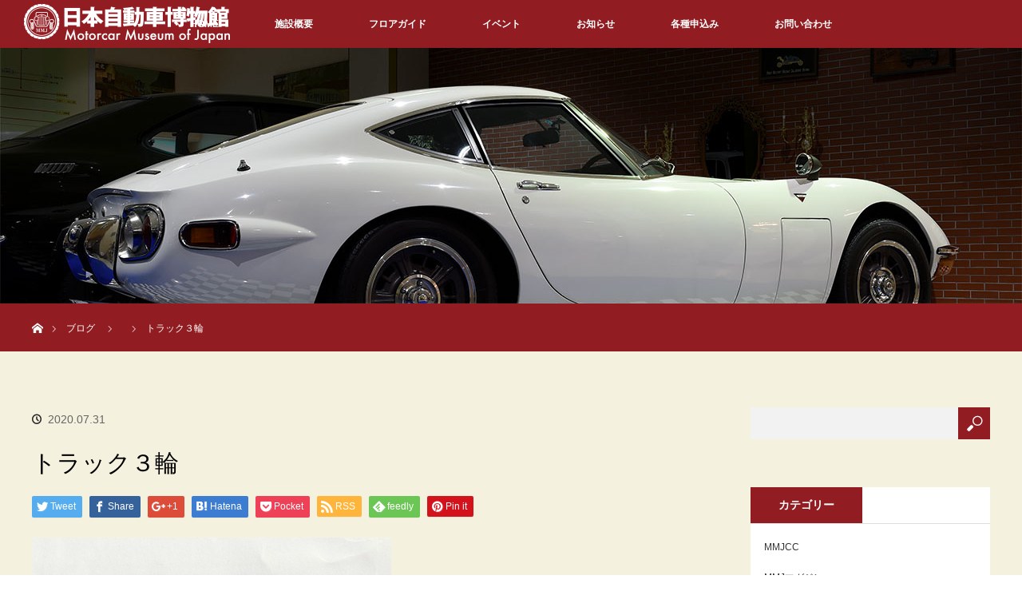

--- FILE ---
content_type: text/html; charset=UTF-8
request_url: http://mmj-car.com/2020/11/06/%E3%80%8C%E3%82%82%E3%81%86%E4%B8%80%E3%81%A4%E3%81%AE%E8%87%AA%E5%8B%95%E8%BB%8A%E5%8F%B2%E3%80%8D3/%E3%83%88%E3%83%A9%E3%83%83%E3%82%AF%EF%BC%93%E8%BC%AA/
body_size: 11594
content:
<!DOCTYPE html>
<html class="pc" dir="ltr" lang="ja"
	prefix="og: https://ogp.me/ns#" >
<head prefix="og: http://ogp.me/ns# fb: http://ogp.me/ns/fb#">
<meta charset="UTF-8">
<!--[if IE]><meta http-equiv="X-UA-Compatible" content="IE=edge"><![endif]-->
<meta name="viewport" content="width=device-width">

<meta name="description" content="...">
<meta property="og:type" content="article" />
<meta property="og:url" content="http:/mmj-car.com/2020/11/06/%E3%80%8C%E3%82%82%E3%81%86%E4%B8%80%E3%81%A4%E3%81%AE%E8%87%AA%E5%8B%95%E8%BB%8A%E5%8F%B2%E3%80%8D3/%E3%83%88%E3%83%A9%E3%83%83%E3%82%AF%EF%BC%93%E8%BC%AA/">
<meta property="og:title" content="トラック３輪" />
<meta property="og:description" content="..." />
<meta property="og:site_name" content="日本自動車博物館" />
<meta property="og:image" content='http://mmj-car.com/wp-content/uploads/2022/03/20220401_MMJWEB-RENEW.png'>
<meta property="og:image:secure_url" content="http://mmj-car.com/wp-content/uploads/2022/03/20220401_MMJWEB-RENEW.png" /> 
<meta property="og:image:width" content="1024" /> 
<meta property="og:image:height" content="683" />
<meta property="fb:admins" content="105903736163004" />
<meta name="twitter:card" content="summary" />
<meta name="twitter:site" content="@kurupaku" />
<meta name="twitter:creator" content="@kurupaku" />
<meta name="twitter:title" content="トラック３輪" />
<meta name="twitter:description" content="..." />
<meta name="twitter:image:src" content='http://mmj-car.com/wp-content/uploads/2022/03/20220401_MMJWEB-RENEW.png' />
<link rel="pingback" href="http://mmj-car.com/xmlrpc.php">

		<!-- All in One SEO 4.3.9 - aioseo.com -->
		<title>トラック３輪 | 日本自動車博物館</title>
		<meta name="robots" content="noindex, nofollow, max-image-preview:large" />
		<link rel="canonical" href="http://mmj-car.com/2020/11/06/%e3%80%8c%e3%82%82%e3%81%86%e4%b8%80%e3%81%a4%e3%81%ae%e8%87%aa%e5%8b%95%e8%bb%8a%e5%8f%b2%e3%80%8d3/%e3%83%88%e3%83%a9%e3%83%83%e3%82%af%ef%bc%93%e8%bc%aa/" />
		<meta name="generator" content="All in One SEO (AIOSEO) 4.3.9" />
		<meta property="og:locale" content="ja_JP" />
		<meta property="og:site_name" content="日本自動車博物館 | 日本最大級の自動車博物館。大満足のみごたえ！" />
		<meta property="og:type" content="article" />
		<meta property="og:title" content="トラック３輪 | 日本自動車博物館" />
		<meta property="og:url" content="http://mmj-car.com/2020/11/06/%e3%80%8c%e3%82%82%e3%81%86%e4%b8%80%e3%81%a4%e3%81%ae%e8%87%aa%e5%8b%95%e8%bb%8a%e5%8f%b2%e3%80%8d3/%e3%83%88%e3%83%a9%e3%83%83%e3%82%af%ef%bc%93%e8%bc%aa/" />
		<meta property="article:published_time" content="2020-07-31T05:41:56+00:00" />
		<meta property="article:modified_time" content="2020-07-31T05:41:56+00:00" />
		<meta name="twitter:card" content="summary" />
		<meta name="twitter:title" content="トラック３輪 | 日本自動車博物館" />
		<meta name="google" content="nositelinkssearchbox" />
		<script type="application/ld+json" class="aioseo-schema">
			{"@context":"https:\/\/schema.org","@graph":[{"@type":"BreadcrumbList","@id":"http:\/\/mmj-car.com\/2020\/11\/06\/%e3%80%8c%e3%82%82%e3%81%86%e4%b8%80%e3%81%a4%e3%81%ae%e8%87%aa%e5%8b%95%e8%bb%8a%e5%8f%b2%e3%80%8d3\/%e3%83%88%e3%83%a9%e3%83%83%e3%82%af%ef%bc%93%e8%bc%aa\/#breadcrumblist","itemListElement":[{"@type":"ListItem","@id":"http:\/\/mmj-car.com\/#listItem","position":1,"item":{"@type":"WebPage","@id":"http:\/\/mmj-car.com\/","name":"\u30db\u30fc\u30e0","description":"\u77f3\u5ddd\u770c\u5c0f\u677e\u5e02\u306b\u3042\u308b\u65e5\u672c\u6700\u5927\u7d1a\u3001\u5c55\u793a\u53f0\u6570\u65e5\u672c\u4e00\u306e\u81ea\u52d5\u8eca\u535a\u7269\u9928\u3067\u3059\u30023,500\u576a\u306e\u5e83\u5927\u306a\u30b9\u30da\u30fc\u30b9\u306b\u3001\u5404\u56fd\u304b\u3089\u96c6\u3081\u3089\u308c\u305f\u4e16\u754c\u306e\u540d\u8eca\u3092\u5e38\u6642500\u53f0\u5c55\u793a\u3057\u3066\u3044\u307e\u3059\u3002 \u65e5\u672c\u3067\u306f1\u53f0\u3057\u304b\u306a\u30441948\uff08\u662d\u548c23\uff09\u5e74\u30a4\u30ae\u30ea\u30b9\u88fd\u306e\u30ed\u30fc\u30eb\u30b9\u30fb\u30ed\u30a4\u30b9\u30b7\u30eb\u30d0\u30fc\u30ec\u30fc\u30b9\u306f\u5fc5\u898b\uff01\u7c9f\u6d25\u6e29\u6cc9\u3001\u5c71\u4e2d\u6e29\u6cc9\u3001\u7247\u5c71\u6d25\u6e29\u6cc9\u3001\u5c71\u4ee3\u6e29\u6cc9\u8fd1\u304f\u3002","url":"http:\/\/mmj-car.com\/"},"nextItem":"http:\/\/mmj-car.com\/2020\/11\/06\/%e3%80%8c%e3%82%82%e3%81%86%e4%b8%80%e3%81%a4%e3%81%ae%e8%87%aa%e5%8b%95%e8%bb%8a%e5%8f%b2%e3%80%8d3\/%e3%83%88%e3%83%a9%e3%83%83%e3%82%af%ef%bc%93%e8%bc%aa\/#listItem"},{"@type":"ListItem","@id":"http:\/\/mmj-car.com\/2020\/11\/06\/%e3%80%8c%e3%82%82%e3%81%86%e4%b8%80%e3%81%a4%e3%81%ae%e8%87%aa%e5%8b%95%e8%bb%8a%e5%8f%b2%e3%80%8d3\/%e3%83%88%e3%83%a9%e3%83%83%e3%82%af%ef%bc%93%e8%bc%aa\/#listItem","position":2,"item":{"@type":"WebPage","@id":"http:\/\/mmj-car.com\/2020\/11\/06\/%e3%80%8c%e3%82%82%e3%81%86%e4%b8%80%e3%81%a4%e3%81%ae%e8%87%aa%e5%8b%95%e8%bb%8a%e5%8f%b2%e3%80%8d3\/%e3%83%88%e3%83%a9%e3%83%83%e3%82%af%ef%bc%93%e8%bc%aa\/","name":"\u30c8\u30e9\u30c3\u30af\uff13\u8f2a","url":"http:\/\/mmj-car.com\/2020\/11\/06\/%e3%80%8c%e3%82%82%e3%81%86%e4%b8%80%e3%81%a4%e3%81%ae%e8%87%aa%e5%8b%95%e8%bb%8a%e5%8f%b2%e3%80%8d3\/%e3%83%88%e3%83%a9%e3%83%83%e3%82%af%ef%bc%93%e8%bc%aa\/"},"previousItem":"http:\/\/mmj-car.com\/#listItem"}]},{"@type":"ItemPage","@id":"http:\/\/mmj-car.com\/2020\/11\/06\/%e3%80%8c%e3%82%82%e3%81%86%e4%b8%80%e3%81%a4%e3%81%ae%e8%87%aa%e5%8b%95%e8%bb%8a%e5%8f%b2%e3%80%8d3\/%e3%83%88%e3%83%a9%e3%83%83%e3%82%af%ef%bc%93%e8%bc%aa\/#itempage","url":"http:\/\/mmj-car.com\/2020\/11\/06\/%e3%80%8c%e3%82%82%e3%81%86%e4%b8%80%e3%81%a4%e3%81%ae%e8%87%aa%e5%8b%95%e8%bb%8a%e5%8f%b2%e3%80%8d3\/%e3%83%88%e3%83%a9%e3%83%83%e3%82%af%ef%bc%93%e8%bc%aa\/","name":"\u30c8\u30e9\u30c3\u30af\uff13\u8f2a | \u65e5\u672c\u81ea\u52d5\u8eca\u535a\u7269\u9928","inLanguage":"ja","isPartOf":{"@id":"http:\/\/mmj-car.com\/#website"},"breadcrumb":{"@id":"http:\/\/mmj-car.com\/2020\/11\/06\/%e3%80%8c%e3%82%82%e3%81%86%e4%b8%80%e3%81%a4%e3%81%ae%e8%87%aa%e5%8b%95%e8%bb%8a%e5%8f%b2%e3%80%8d3\/%e3%83%88%e3%83%a9%e3%83%83%e3%82%af%ef%bc%93%e8%bc%aa\/#breadcrumblist"},"author":{"@id":"http:\/\/mmj-car.com\/author\/yoshimasaharashima\/#author"},"creator":{"@id":"http:\/\/mmj-car.com\/author\/yoshimasaharashima\/#author"},"datePublished":"2020-07-31T05:41:56+09:00","dateModified":"2020-07-31T05:41:56+09:00"},{"@type":"Organization","@id":"http:\/\/mmj-car.com\/#organization","name":"\u65e5\u672c\u81ea\u52d5\u8eca\u535a\u7269\u9928","url":"http:\/\/mmj-car.com\/"},{"@type":"Person","@id":"http:\/\/mmj-car.com\/author\/yoshimasaharashima\/#author","url":"http:\/\/mmj-car.com\/author\/yoshimasaharashima\/","name":"HarashimaYoshimasa","image":{"@type":"ImageObject","@id":"http:\/\/mmj-car.com\/2020\/11\/06\/%e3%80%8c%e3%82%82%e3%81%86%e4%b8%80%e3%81%a4%e3%81%ae%e8%87%aa%e5%8b%95%e8%bb%8a%e5%8f%b2%e3%80%8d3\/%e3%83%88%e3%83%a9%e3%83%83%e3%82%af%ef%bc%93%e8%bc%aa\/#authorImage","url":"http:\/\/0.gravatar.com\/avatar\/0712dd75746b3ff833b8aef212979634?s=96&d=mm&r=g","width":96,"height":96,"caption":"HarashimaYoshimasa"}},{"@type":"WebSite","@id":"http:\/\/mmj-car.com\/#website","url":"http:\/\/mmj-car.com\/","name":"\u65e5\u672c\u81ea\u52d5\u8eca\u535a\u7269\u9928","description":"\u65e5\u672c\u6700\u5927\u7d1a\u306e\u81ea\u52d5\u8eca\u535a\u7269\u9928\u3002\u5927\u6e80\u8db3\u306e\u307f\u3054\u305f\u3048\uff01","inLanguage":"ja","publisher":{"@id":"http:\/\/mmj-car.com\/#organization"}}]}
		</script>
		<script type="text/javascript" >
			window.ga=window.ga||function(){(ga.q=ga.q||[]).push(arguments)};ga.l=+new Date;
			ga('create', "UA-174979524-1", 'auto');
			ga('send', 'pageview');
		</script>
		<script async src="https://www.google-analytics.com/analytics.js"></script>
		<!-- All in One SEO -->

<link rel="alternate" type="application/rss+xml" title="日本自動車博物館 &raquo; フィード" href="http://mmj-car.com/feed/" />
<link rel="alternate" type="application/rss+xml" title="日本自動車博物館 &raquo; コメントフィード" href="http://mmj-car.com/comments/feed/" />
<script type="text/javascript">
window._wpemojiSettings = {"baseUrl":"https:\/\/s.w.org\/images\/core\/emoji\/14.0.0\/72x72\/","ext":".png","svgUrl":"https:\/\/s.w.org\/images\/core\/emoji\/14.0.0\/svg\/","svgExt":".svg","source":{"concatemoji":"http:\/\/mmj-car.com\/wp-includes\/js\/wp-emoji-release.min.js?ver=6.2.8"}};
/*! This file is auto-generated */
!function(e,a,t){var n,r,o,i=a.createElement("canvas"),p=i.getContext&&i.getContext("2d");function s(e,t){p.clearRect(0,0,i.width,i.height),p.fillText(e,0,0);e=i.toDataURL();return p.clearRect(0,0,i.width,i.height),p.fillText(t,0,0),e===i.toDataURL()}function c(e){var t=a.createElement("script");t.src=e,t.defer=t.type="text/javascript",a.getElementsByTagName("head")[0].appendChild(t)}for(o=Array("flag","emoji"),t.supports={everything:!0,everythingExceptFlag:!0},r=0;r<o.length;r++)t.supports[o[r]]=function(e){if(p&&p.fillText)switch(p.textBaseline="top",p.font="600 32px Arial",e){case"flag":return s("\ud83c\udff3\ufe0f\u200d\u26a7\ufe0f","\ud83c\udff3\ufe0f\u200b\u26a7\ufe0f")?!1:!s("\ud83c\uddfa\ud83c\uddf3","\ud83c\uddfa\u200b\ud83c\uddf3")&&!s("\ud83c\udff4\udb40\udc67\udb40\udc62\udb40\udc65\udb40\udc6e\udb40\udc67\udb40\udc7f","\ud83c\udff4\u200b\udb40\udc67\u200b\udb40\udc62\u200b\udb40\udc65\u200b\udb40\udc6e\u200b\udb40\udc67\u200b\udb40\udc7f");case"emoji":return!s("\ud83e\udef1\ud83c\udffb\u200d\ud83e\udef2\ud83c\udfff","\ud83e\udef1\ud83c\udffb\u200b\ud83e\udef2\ud83c\udfff")}return!1}(o[r]),t.supports.everything=t.supports.everything&&t.supports[o[r]],"flag"!==o[r]&&(t.supports.everythingExceptFlag=t.supports.everythingExceptFlag&&t.supports[o[r]]);t.supports.everythingExceptFlag=t.supports.everythingExceptFlag&&!t.supports.flag,t.DOMReady=!1,t.readyCallback=function(){t.DOMReady=!0},t.supports.everything||(n=function(){t.readyCallback()},a.addEventListener?(a.addEventListener("DOMContentLoaded",n,!1),e.addEventListener("load",n,!1)):(e.attachEvent("onload",n),a.attachEvent("onreadystatechange",function(){"complete"===a.readyState&&t.readyCallback()})),(e=t.source||{}).concatemoji?c(e.concatemoji):e.wpemoji&&e.twemoji&&(c(e.twemoji),c(e.wpemoji)))}(window,document,window._wpemojiSettings);
</script>
<style type="text/css">
img.wp-smiley,
img.emoji {
	display: inline !important;
	border: none !important;
	box-shadow: none !important;
	height: 1em !important;
	width: 1em !important;
	margin: 0 0.07em !important;
	vertical-align: -0.1em !important;
	background: none !important;
	padding: 0 !important;
}
</style>
	<link rel='stylesheet' id='style-css' href='http://mmj-car.com/wp-content/themes/orion_tcd037/style.css?ver=2.2.1' type='text/css' media='all' />
<link rel='stylesheet' id='wp-block-library-css' href='http://mmj-car.com/wp-includes/css/dist/block-library/style.min.css?ver=6.2.8' type='text/css' media='all' />
<link rel='stylesheet' id='classic-theme-styles-css' href='http://mmj-car.com/wp-includes/css/classic-themes.min.css?ver=6.2.8' type='text/css' media='all' />
<style id='global-styles-inline-css' type='text/css'>
body{--wp--preset--color--black: #000000;--wp--preset--color--cyan-bluish-gray: #abb8c3;--wp--preset--color--white: #ffffff;--wp--preset--color--pale-pink: #f78da7;--wp--preset--color--vivid-red: #cf2e2e;--wp--preset--color--luminous-vivid-orange: #ff6900;--wp--preset--color--luminous-vivid-amber: #fcb900;--wp--preset--color--light-green-cyan: #7bdcb5;--wp--preset--color--vivid-green-cyan: #00d084;--wp--preset--color--pale-cyan-blue: #8ed1fc;--wp--preset--color--vivid-cyan-blue: #0693e3;--wp--preset--color--vivid-purple: #9b51e0;--wp--preset--gradient--vivid-cyan-blue-to-vivid-purple: linear-gradient(135deg,rgba(6,147,227,1) 0%,rgb(155,81,224) 100%);--wp--preset--gradient--light-green-cyan-to-vivid-green-cyan: linear-gradient(135deg,rgb(122,220,180) 0%,rgb(0,208,130) 100%);--wp--preset--gradient--luminous-vivid-amber-to-luminous-vivid-orange: linear-gradient(135deg,rgba(252,185,0,1) 0%,rgba(255,105,0,1) 100%);--wp--preset--gradient--luminous-vivid-orange-to-vivid-red: linear-gradient(135deg,rgba(255,105,0,1) 0%,rgb(207,46,46) 100%);--wp--preset--gradient--very-light-gray-to-cyan-bluish-gray: linear-gradient(135deg,rgb(238,238,238) 0%,rgb(169,184,195) 100%);--wp--preset--gradient--cool-to-warm-spectrum: linear-gradient(135deg,rgb(74,234,220) 0%,rgb(151,120,209) 20%,rgb(207,42,186) 40%,rgb(238,44,130) 60%,rgb(251,105,98) 80%,rgb(254,248,76) 100%);--wp--preset--gradient--blush-light-purple: linear-gradient(135deg,rgb(255,206,236) 0%,rgb(152,150,240) 100%);--wp--preset--gradient--blush-bordeaux: linear-gradient(135deg,rgb(254,205,165) 0%,rgb(254,45,45) 50%,rgb(107,0,62) 100%);--wp--preset--gradient--luminous-dusk: linear-gradient(135deg,rgb(255,203,112) 0%,rgb(199,81,192) 50%,rgb(65,88,208) 100%);--wp--preset--gradient--pale-ocean: linear-gradient(135deg,rgb(255,245,203) 0%,rgb(182,227,212) 50%,rgb(51,167,181) 100%);--wp--preset--gradient--electric-grass: linear-gradient(135deg,rgb(202,248,128) 0%,rgb(113,206,126) 100%);--wp--preset--gradient--midnight: linear-gradient(135deg,rgb(2,3,129) 0%,rgb(40,116,252) 100%);--wp--preset--duotone--dark-grayscale: url('#wp-duotone-dark-grayscale');--wp--preset--duotone--grayscale: url('#wp-duotone-grayscale');--wp--preset--duotone--purple-yellow: url('#wp-duotone-purple-yellow');--wp--preset--duotone--blue-red: url('#wp-duotone-blue-red');--wp--preset--duotone--midnight: url('#wp-duotone-midnight');--wp--preset--duotone--magenta-yellow: url('#wp-duotone-magenta-yellow');--wp--preset--duotone--purple-green: url('#wp-duotone-purple-green');--wp--preset--duotone--blue-orange: url('#wp-duotone-blue-orange');--wp--preset--font-size--small: 13px;--wp--preset--font-size--medium: 20px;--wp--preset--font-size--large: 36px;--wp--preset--font-size--x-large: 42px;--wp--preset--spacing--20: 0.44rem;--wp--preset--spacing--30: 0.67rem;--wp--preset--spacing--40: 1rem;--wp--preset--spacing--50: 1.5rem;--wp--preset--spacing--60: 2.25rem;--wp--preset--spacing--70: 3.38rem;--wp--preset--spacing--80: 5.06rem;--wp--preset--shadow--natural: 6px 6px 9px rgba(0, 0, 0, 0.2);--wp--preset--shadow--deep: 12px 12px 50px rgba(0, 0, 0, 0.4);--wp--preset--shadow--sharp: 6px 6px 0px rgba(0, 0, 0, 0.2);--wp--preset--shadow--outlined: 6px 6px 0px -3px rgba(255, 255, 255, 1), 6px 6px rgba(0, 0, 0, 1);--wp--preset--shadow--crisp: 6px 6px 0px rgba(0, 0, 0, 1);}:where(.is-layout-flex){gap: 0.5em;}body .is-layout-flow > .alignleft{float: left;margin-inline-start: 0;margin-inline-end: 2em;}body .is-layout-flow > .alignright{float: right;margin-inline-start: 2em;margin-inline-end: 0;}body .is-layout-flow > .aligncenter{margin-left: auto !important;margin-right: auto !important;}body .is-layout-constrained > .alignleft{float: left;margin-inline-start: 0;margin-inline-end: 2em;}body .is-layout-constrained > .alignright{float: right;margin-inline-start: 2em;margin-inline-end: 0;}body .is-layout-constrained > .aligncenter{margin-left: auto !important;margin-right: auto !important;}body .is-layout-constrained > :where(:not(.alignleft):not(.alignright):not(.alignfull)){max-width: var(--wp--style--global--content-size);margin-left: auto !important;margin-right: auto !important;}body .is-layout-constrained > .alignwide{max-width: var(--wp--style--global--wide-size);}body .is-layout-flex{display: flex;}body .is-layout-flex{flex-wrap: wrap;align-items: center;}body .is-layout-flex > *{margin: 0;}:where(.wp-block-columns.is-layout-flex){gap: 2em;}.has-black-color{color: var(--wp--preset--color--black) !important;}.has-cyan-bluish-gray-color{color: var(--wp--preset--color--cyan-bluish-gray) !important;}.has-white-color{color: var(--wp--preset--color--white) !important;}.has-pale-pink-color{color: var(--wp--preset--color--pale-pink) !important;}.has-vivid-red-color{color: var(--wp--preset--color--vivid-red) !important;}.has-luminous-vivid-orange-color{color: var(--wp--preset--color--luminous-vivid-orange) !important;}.has-luminous-vivid-amber-color{color: var(--wp--preset--color--luminous-vivid-amber) !important;}.has-light-green-cyan-color{color: var(--wp--preset--color--light-green-cyan) !important;}.has-vivid-green-cyan-color{color: var(--wp--preset--color--vivid-green-cyan) !important;}.has-pale-cyan-blue-color{color: var(--wp--preset--color--pale-cyan-blue) !important;}.has-vivid-cyan-blue-color{color: var(--wp--preset--color--vivid-cyan-blue) !important;}.has-vivid-purple-color{color: var(--wp--preset--color--vivid-purple) !important;}.has-black-background-color{background-color: var(--wp--preset--color--black) !important;}.has-cyan-bluish-gray-background-color{background-color: var(--wp--preset--color--cyan-bluish-gray) !important;}.has-white-background-color{background-color: var(--wp--preset--color--white) !important;}.has-pale-pink-background-color{background-color: var(--wp--preset--color--pale-pink) !important;}.has-vivid-red-background-color{background-color: var(--wp--preset--color--vivid-red) !important;}.has-luminous-vivid-orange-background-color{background-color: var(--wp--preset--color--luminous-vivid-orange) !important;}.has-luminous-vivid-amber-background-color{background-color: var(--wp--preset--color--luminous-vivid-amber) !important;}.has-light-green-cyan-background-color{background-color: var(--wp--preset--color--light-green-cyan) !important;}.has-vivid-green-cyan-background-color{background-color: var(--wp--preset--color--vivid-green-cyan) !important;}.has-pale-cyan-blue-background-color{background-color: var(--wp--preset--color--pale-cyan-blue) !important;}.has-vivid-cyan-blue-background-color{background-color: var(--wp--preset--color--vivid-cyan-blue) !important;}.has-vivid-purple-background-color{background-color: var(--wp--preset--color--vivid-purple) !important;}.has-black-border-color{border-color: var(--wp--preset--color--black) !important;}.has-cyan-bluish-gray-border-color{border-color: var(--wp--preset--color--cyan-bluish-gray) !important;}.has-white-border-color{border-color: var(--wp--preset--color--white) !important;}.has-pale-pink-border-color{border-color: var(--wp--preset--color--pale-pink) !important;}.has-vivid-red-border-color{border-color: var(--wp--preset--color--vivid-red) !important;}.has-luminous-vivid-orange-border-color{border-color: var(--wp--preset--color--luminous-vivid-orange) !important;}.has-luminous-vivid-amber-border-color{border-color: var(--wp--preset--color--luminous-vivid-amber) !important;}.has-light-green-cyan-border-color{border-color: var(--wp--preset--color--light-green-cyan) !important;}.has-vivid-green-cyan-border-color{border-color: var(--wp--preset--color--vivid-green-cyan) !important;}.has-pale-cyan-blue-border-color{border-color: var(--wp--preset--color--pale-cyan-blue) !important;}.has-vivid-cyan-blue-border-color{border-color: var(--wp--preset--color--vivid-cyan-blue) !important;}.has-vivid-purple-border-color{border-color: var(--wp--preset--color--vivid-purple) !important;}.has-vivid-cyan-blue-to-vivid-purple-gradient-background{background: var(--wp--preset--gradient--vivid-cyan-blue-to-vivid-purple) !important;}.has-light-green-cyan-to-vivid-green-cyan-gradient-background{background: var(--wp--preset--gradient--light-green-cyan-to-vivid-green-cyan) !important;}.has-luminous-vivid-amber-to-luminous-vivid-orange-gradient-background{background: var(--wp--preset--gradient--luminous-vivid-amber-to-luminous-vivid-orange) !important;}.has-luminous-vivid-orange-to-vivid-red-gradient-background{background: var(--wp--preset--gradient--luminous-vivid-orange-to-vivid-red) !important;}.has-very-light-gray-to-cyan-bluish-gray-gradient-background{background: var(--wp--preset--gradient--very-light-gray-to-cyan-bluish-gray) !important;}.has-cool-to-warm-spectrum-gradient-background{background: var(--wp--preset--gradient--cool-to-warm-spectrum) !important;}.has-blush-light-purple-gradient-background{background: var(--wp--preset--gradient--blush-light-purple) !important;}.has-blush-bordeaux-gradient-background{background: var(--wp--preset--gradient--blush-bordeaux) !important;}.has-luminous-dusk-gradient-background{background: var(--wp--preset--gradient--luminous-dusk) !important;}.has-pale-ocean-gradient-background{background: var(--wp--preset--gradient--pale-ocean) !important;}.has-electric-grass-gradient-background{background: var(--wp--preset--gradient--electric-grass) !important;}.has-midnight-gradient-background{background: var(--wp--preset--gradient--midnight) !important;}.has-small-font-size{font-size: var(--wp--preset--font-size--small) !important;}.has-medium-font-size{font-size: var(--wp--preset--font-size--medium) !important;}.has-large-font-size{font-size: var(--wp--preset--font-size--large) !important;}.has-x-large-font-size{font-size: var(--wp--preset--font-size--x-large) !important;}
.wp-block-navigation a:where(:not(.wp-element-button)){color: inherit;}
:where(.wp-block-columns.is-layout-flex){gap: 2em;}
.wp-block-pullquote{font-size: 1.5em;line-height: 1.6;}
</style>
<link rel='stylesheet' id='contact-form-7-css' href='http://mmj-car.com/wp-content/plugins/contact-form-7/includes/css/styles.css?ver=5.7.7' type='text/css' media='all' />
<script type='text/javascript' src='http://mmj-car.com/wp-includes/js/jquery/jquery.min.js?ver=3.6.4' id='jquery-core-js'></script>
<script type='text/javascript' src='http://mmj-car.com/wp-includes/js/jquery/jquery-migrate.min.js?ver=3.4.0' id='jquery-migrate-js'></script>
<link rel="https://api.w.org/" href="http://mmj-car.com/wp-json/" /><link rel="alternate" type="application/json" href="http://mmj-car.com/wp-json/wp/v2/media/4808" /><link rel='shortlink' href='http://mmj-car.com/?p=4808' />
<link rel="alternate" type="application/json+oembed" href="http://mmj-car.com/wp-json/oembed/1.0/embed?url=http%3A%2F%2Fmmj-car.com%2F2020%2F11%2F06%2F%25e3%2580%258c%25e3%2582%2582%25e3%2581%2586%25e4%25b8%2580%25e3%2581%25a4%25e3%2581%25ae%25e8%2587%25aa%25e5%258b%2595%25e8%25bb%258a%25e5%258f%25b2%25e3%2580%258d3%2F%25e3%2583%2588%25e3%2583%25a9%25e3%2583%2583%25e3%2582%25af%25ef%25bc%2593%25e8%25bc%25aa%2F" />
<link rel="alternate" type="text/xml+oembed" href="http://mmj-car.com/wp-json/oembed/1.0/embed?url=http%3A%2F%2Fmmj-car.com%2F2020%2F11%2F06%2F%25e3%2580%258c%25e3%2582%2582%25e3%2581%2586%25e4%25b8%2580%25e3%2581%25a4%25e3%2581%25ae%25e8%2587%25aa%25e5%258b%2595%25e8%25bb%258a%25e5%258f%25b2%25e3%2580%258d3%2F%25e3%2583%2588%25e3%2583%25a9%25e3%2583%2583%25e3%2582%25af%25ef%25bc%2593%25e8%25bc%25aa%2F&#038;format=xml" />

<script src="http://mmj-car.com/wp-content/themes/orion_tcd037/js/jquery.easing.1.3.js?ver=2.2.1"></script>
<script src="http://mmj-car.com/wp-content/themes/orion_tcd037/js/jscript.js?ver=2.2.1"></script>
<script src="http://mmj-car.com/wp-content/themes/orion_tcd037/footer-bar/footer-bar.js?ver=2.2.1"></script>
<link rel="stylesheet" media="screen and (max-width:770px)" href="http://mmj-car.com/wp-content/themes/orion_tcd037/footer-bar/footer-bar.css?ver=2.2.1">
<script src="http://mmj-car.com/wp-content/themes/orion_tcd037/js/comment.js?ver=2.2.1"></script>

<link rel="stylesheet" media="screen and (max-width:770px)" href="http://mmj-car.com/wp-content/themes/orion_tcd037/responsive.css?ver=2.2.1">

<style type="text/css">
body, input, textarea { font-family: Verdana, "ヒラギノ角ゴ ProN W3", "Hiragino Kaku Gothic ProN", "メイリオ", Meiryo, sans-serif; }
.rich_font { font-family: "Times New Roman" , "游明朝" , "Yu Mincho" , "游明朝体" , "YuMincho" , "ヒラギノ明朝 Pro W3" , "Hiragino Mincho Pro" , "HiraMinProN-W3" , "HGS明朝E" , "ＭＳ Ｐ明朝" , "MS PMincho" , serif; font-weight:400; }

body { font-size:15px; }

.pc #header .logo { font-size:21px; }
.mobile #header .logo { font-size:18px; }
#header_logo_index .logo { font-size:40px; }
#footer_logo_index .logo { font-size:40px; }
#header_logo_index .desc { font-size:12px; }
#footer_logo .desc { font-size:12px; }
.pc #index_content1 .index_content_header .headline { font-size:40px; }
.pc #index_content1 .index_content_header .desc { font-size:15px; }
.pc #index_content2 .index_content_header .headline { font-size:40px; }
.pc #index_content2 .index_content_header .desc { font-size:15px; }
.pc #index_dis .index_content_header .headline { font-size:40px; }
.pc #index_dis .index_content_header .desc { font-size:15px; }

.pc #index_dis .index_content_header3 .headline { font-size:40px; }
.pc #index_dis .index_content_header3 .desc { font-size:15px; }

#post_title { font-size:30px; }
.post_content { font-size:15px; }

.pc #header, #bread_crumb, .pc #global_menu ul ul a, #index_dis_slider .link, #previous_next_post .label, #related_post .headline span, #comment_headline span, .side_headline span, .widget_search #search-btn input, .widget_search #searchsubmit, .side_widget.google_search #searchsubmit, .page_navi span.current
 { background-color:#911D22; }

.footer_menu li.no_link a { color:#911D22; }

a:hover, #comment_header ul li a:hover, .pc #global_menu > ul > li.active > a, .pc #global_menu li.current-menu-item > a, .pc #global_menu > ul > li > a:hover, #header_logo .logo a:hover, #bread_crumb li.home a:hover:before, #bread_crumb li a:hover
 { color:#4F1013; }

#global_menu ul ul a:hover, #return_top a:hover, .next_page_link a:hover, .page_navi a:hover, .collapse_category_list li a:hover .count, .index_box_list .link:hover, .index_content_header2 .link a:hover, #index_blog_list li .category a:hover, .slick-arrow:hover, #index_dis_slider .link:hover, #header_logo_index .link:hover,
 #previous_next_page a:hover, .page_navi p.back a:hover, #post_meta_top .category a:hover, .collapse_category_list li a:hover .count, .mobile #global_menu li a:hover,
   #wp-calendar td a:hover, #wp-calendar #prev a:hover, #wp-calendar #next a:hover, .widget_search #search-btn input:hover, .widget_search #searchsubmit:hover, .side_widget.google_search #searchsubmit:hover,
    #submit_comment:hover, #comment_header ul li a:hover, #comment_header ul li.comment_switch_active a, #comment_header #comment_closed p, #post_pagination a:hover, #post_pagination p, a.menu_button:hover, .mobile .footer_menu a:hover, .mobile #footer_menu_bottom li a:hover, .post_content .bt_orion:hover
     { background-color:#4F1013; }

#comment_textarea textarea:focus, #guest_info input:focus, #comment_header ul li a:hover, #comment_header ul li.comment_switch_active a, #comment_header #comment_closed p
 { border-color:#4F1013; }

#comment_header ul li.comment_switch_active a:after, #comment_header #comment_closed p:after
 { border-color:#4F1013 transparent transparent transparent; }

.collapse_category_list li a:before
 { border-color: transparent transparent transparent #4F1013; }




.rich {
font-family: "Times New Roman","游明朝","Yu Mincho","游明朝体","YuMincho","ヒラギノ明朝 Pro W3","Hiragino Mincho Pro","HiraMinProN-W3","HGS明朝E","ＭＳ Ｐ明朝","MS PMincho",serif;
}
.rich h3 {
    font-weight: 400;
    font-size: 42px;
    font-weight: 400;
    line-height: 140%;
    margin: 0;
}
.two_column .content {
    float: left;
    margin: 0 60px 0 0;
    width: auto;
}
.two_column .content.right {
    margin-right: 0;
}
.two_column {
    float: none;
clear: both;
}

#main_contents {
    background-color: #F5F1DF !important;
}
#copyright {
    background: #911D22 !important;
}
#single_tab_contents {
    background: #FFF !important;
}

#index_ft_tuika .index_box_list .link {
font-family: "Times New Roman","游明朝","Yu Mincho","游明朝体","YuMincho","ヒラギノ明朝 Pro W3","Hiragino Mincho Pro","HiraMinProN-W3","HGS明朝E","ＭＳ Ｐ明朝","MS PMincho",serif;
    font-weight: 400;
    background: #ccc none repeat scroll 0 0;
    bottom: 0;
    color: #fff;
    display: block;
    font-size: 24px;
    height: 80px;
    left: 0;
    line-height: 32px;
    margin: 0 auto;
    position: absolute;
    right: 0;
    text-align: center;
    text-decoration: none;
    width: 300px;
padding-top: 20px;
}
#index_ft_tuika .index_box_list .link::after {
content: "";
}
#index_ft_tuika .index_box_list .link:hover {
background-color: #4f1013;
}

.post_content .style3b {
    background: #f5f1df none repeat scroll 0 0;
    border-bottom: 1px solid #ddd;
    border-top: 2px solid #222;
    box-shadow: 0 1px 2px #f7f7f7;
    font-size: 22px;
    font-weight: 400;
    margin: 3em 0 1.5em;
    padding: 1.1em 0.9em 1em;
}
.index_content_ft {
    margin: 0 auto;
    padding: 20px 0 10px;
    width: 1200px;
}

.index_content_ft .index_box_list {
    display: flex;
    padding: 50px 0 32px;
}

@media only screen and (max-width: 767px) {
#index_ft_tuika {
display: none;
}
}
@media screen and (max-width: 550px) {
#footer_logo img {
width: 80%;
}
}
</style>


<script type="text/javascript">
jQuery(document).ready(function($) {

  $(window).load(function() {
   $('#header_image .title').delay(1000).fadeIn(3000);
  });


});
</script>


<style type="text/css"></style><link rel="icon" href="http://mmj-car.com/wp-content/uploads/2019/01/cropped-MMJ-WEB_icon4-1-32x32.png" sizes="32x32" />
<link rel="icon" href="http://mmj-car.com/wp-content/uploads/2019/01/cropped-MMJ-WEB_icon4-1-192x192.png" sizes="192x192" />
<link rel="apple-touch-icon" href="http://mmj-car.com/wp-content/uploads/2019/01/cropped-MMJ-WEB_icon4-1-180x180.png" />
<meta name="msapplication-TileImage" content="http://mmj-car.com/wp-content/uploads/2019/01/cropped-MMJ-WEB_icon4-1-270x270.png" />
</head>
<body id="body" class="attachment attachment-template-default single single-attachment postid-4808 attachmentid-4808 attachment-png elementor-default elementor-kit-4433">


 <div id="top">

  <div id="header">
   <div id="header_inner">
    <div id="header_logo">
     <div id="logo_image">
 <h1 class="logo">
  <a href="http://mmj-car.com/" title="日本自動車博物館" data-label="日本自動車博物館"><img src="http://mmj-car.com/wp-content/uploads/2017/05/logo_m_1.png?1769295368" alt="日本自動車博物館" title="日本自動車博物館" /></a>
 </h1>
</div>
    </div>
        <a href="#" class="menu_button"><span>menu</span></a>
    <div id="global_menu">
     <ul id="menu-menu" class="menu"><li id="menu-item-7300" class="menu-item menu-item-type-custom menu-item-object-custom menu-item-7300"><a href="https://www.motorcar-museum.jp/">HOME</a></li>
<li id="menu-item-1223" class="menu-item menu-item-type-custom menu-item-object-custom menu-item-has-children menu-item-1223"><a href="https://www.motorcar-museum.jp/about/">施設概要</a>
<ul class="sub-menu">
	<li id="menu-item-7289" class="menu-item menu-item-type-custom menu-item-object-custom menu-item-7289"><a href="https://www.motorcar-museum.jp/about/founder/">創設者について</a></li>
	<li id="menu-item-7290" class="menu-item menu-item-type-custom menu-item-object-custom menu-item-7290"><a href="https://www.motorcar-museum.jp/about/featured/">ぜひ観てほしい！このクルマ</a></li>
	<li id="menu-item-7291" class="menu-item menu-item-type-custom menu-item-object-custom menu-item-7291"><a href="https://www.motorcar-museum.jp/about/guide/">利用案内</a></li>
	<li id="menu-item-7293" class="menu-item menu-item-type-custom menu-item-object-custom menu-item-7293"><a href="https://www.motorcar-museum.jp/about/faq/">よくあるご質問</a></li>
</ul>
</li>
<li id="menu-item-174" class="menu-item menu-item-type-custom menu-item-object-custom menu-item-has-children menu-item-174"><a href="https://www.motorcar-museum.jp/floor/">フロアガイド</a>
<ul class="sub-menu">
	<li id="menu-item-7294" class="menu-item menu-item-type-custom menu-item-object-custom menu-item-7294"><a href="https://www.motorcar-museum.jp/floor/fg-1f/">フロアガイド 1F</a></li>
	<li id="menu-item-7295" class="menu-item menu-item-type-custom menu-item-object-custom menu-item-7295"><a href="https://www.motorcar-museum.jp/floor/fg-2f/">フロアガイド 2F</a></li>
	<li id="menu-item-7296" class="menu-item menu-item-type-custom menu-item-object-custom menu-item-7296"><a href="https://www.motorcar-museum.jp/floor/fg-3f/">フロアガイド 3F</a></li>
</ul>
</li>
<li id="menu-item-1825" class="menu-item menu-item-type-custom menu-item-object-custom menu-item-1825"><a href="https://www.motorcar-museum.jp/event/">イベント</a></li>
<li id="menu-item-7297" class="menu-item menu-item-type-custom menu-item-object-custom menu-item-7297"><a href="https://www.motorcar-museum.jp/info/">お知らせ</a></li>
<li id="menu-item-7298" class="menu-item menu-item-type-custom menu-item-object-custom menu-item-7298"><a href="https://www.motorcar-museum.jp/offer/">各種申込み</a></li>
<li id="menu-item-7299" class="menu-item menu-item-type-custom menu-item-object-custom menu-item-7299"><a href="https://www.motorcar-museum.jp/faq-2/">お問い合わせ</a></li>
</ul>    </div>
       </div><!-- END #header_inner -->
  </div><!-- END #header -->

  
 </div><!-- END #top -->

 <div id="main_contents" class="clearfix">

<div id="header_image">
 <div class="image"><img src="http://mmj-car.com/wp-content/uploads/2017/04/DSC0118_2.jpg" title="" alt="" /></div>
 <div class="caption" style="text-shadow:0px 0px 4px #333333; color:#FFFFFF; ">
  <p class="title rich_font" style="font-size:40px;"></p>
 </div>
</div>

<div id="bread_crumb">

<ul class="clearfix">
 <li itemscope="itemscope" itemtype="http://data-vocabulary.org/Breadcrumb" class="home"><a itemprop="url" href="http://mmj-car.com/"><span>ホーム</span></a></li>

 <li><a href="http://mmj-car.com/2020/11/06/%e3%80%8c%e3%82%82%e3%81%86%e4%b8%80%e3%81%a4%e3%81%ae%e8%87%aa%e5%8b%95%e8%bb%8a%e5%8f%b2%e3%80%8d3/%e3%83%88%e3%83%a9%e3%83%83%e3%82%af%ef%bc%93%e8%bc%aa/">ブログ</a></li>
 <li></li>
 <li class="last">トラック３輪</li>

</ul>
</div>

<div id="main_col" class="clearfix">

<div id="left_col">

 
 <div id="article">

  <ul id="post_meta_top" class="clearfix">
   <li class="category"></li>   <li class="date"><time class="entry-date updated" datetime="2020-07-31T14:41:56+09:00">2020.07.31</time></li>  </ul>

  <h2 id="post_title" class="rich_font">トラック３輪</h2>

    <div class="single_share clearfix" id="single_share_top">
   
<!--Type1-->

<div id="share_top1">

 

<div class="sns">
<ul class="type1 clearfix">
<!--Twitterボタン-->
<li class="twitter">
<a href="http://twitter.com/share?text=%E3%83%88%E3%83%A9%E3%83%83%E3%82%AF%EF%BC%93%E8%BC%AA&url=http%3A%2F%2Fmmj-car.com%2F2020%2F11%2F06%2F%25e3%2580%258c%25e3%2582%2582%25e3%2581%2586%25e4%25b8%2580%25e3%2581%25a4%25e3%2581%25ae%25e8%2587%25aa%25e5%258b%2595%25e8%25bb%258a%25e5%258f%25b2%25e3%2580%258d3%2F%25e3%2583%2588%25e3%2583%25a9%25e3%2583%2583%25e3%2582%25af%25ef%25bc%2593%25e8%25bc%25aa%2F&via=kurupaku&tw_p=tweetbutton&related=kurupaku" onclick="javascript:window.open(this.href, '', 'menubar=no,toolbar=no,resizable=yes,scrollbars=yes,height=400,width=600');return false;"><i class="icon-twitter"></i><span class="ttl">Tweet</span><span class="share-count"></span></a></li>

<!--Facebookボタン-->
<li class="facebook">
<a href="//www.facebook.com/sharer/sharer.php?u=http://mmj-car.com/2020/11/06/%e3%80%8c%e3%82%82%e3%81%86%e4%b8%80%e3%81%a4%e3%81%ae%e8%87%aa%e5%8b%95%e8%bb%8a%e5%8f%b2%e3%80%8d3/%e3%83%88%e3%83%a9%e3%83%83%e3%82%af%ef%bc%93%e8%bc%aa/&amp;t=%E3%83%88%E3%83%A9%E3%83%83%E3%82%AF%EF%BC%93%E8%BC%AA" class="facebook-btn-icon-link" target="blank" rel="nofollow"><i class="icon-facebook"></i><span class="ttl">Share</span><span class="share-count"></span></a></li>

<!--Google+ボタン-->
<li class="googleplus">
<a href="https://plus.google.com/share?url=http%3A%2F%2Fmmj-car.com%2F2020%2F11%2F06%2F%25e3%2580%258c%25e3%2582%2582%25e3%2581%2586%25e4%25b8%2580%25e3%2581%25a4%25e3%2581%25ae%25e8%2587%25aa%25e5%258b%2595%25e8%25bb%258a%25e5%258f%25b2%25e3%2580%258d3%2F%25e3%2583%2588%25e3%2583%25a9%25e3%2583%2583%25e3%2582%25af%25ef%25bc%2593%25e8%25bc%25aa%2F" onclick="javascript:window.open(this.href, '', 'menubar=no,toolbar=no,resizable=yes,scrollbars=yes,height=600,width=500');return false;"><i class="icon-google-plus"></i><span class="ttl">+1</span><span class="share-count"></span></a></li>

<!--Hatebuボタン-->
<li class="hatebu">
<a href="http://b.hatena.ne.jp/add?mode=confirm&url=http%3A%2F%2Fmmj-car.com%2F2020%2F11%2F06%2F%25e3%2580%258c%25e3%2582%2582%25e3%2581%2586%25e4%25b8%2580%25e3%2581%25a4%25e3%2581%25ae%25e8%2587%25aa%25e5%258b%2595%25e8%25bb%258a%25e5%258f%25b2%25e3%2580%258d3%2F%25e3%2583%2588%25e3%2583%25a9%25e3%2583%2583%25e3%2582%25af%25ef%25bc%2593%25e8%25bc%25aa%2F" onclick="javascript:window.open(this.href, '', 'menubar=no,toolbar=no,resizable=yes,scrollbars=yes,height=400,width=510');return false;" ><i class="icon-hatebu"></i><span class="ttl">Hatena</span><span class="share-count"></span></a></li>

<!--Pocketボタン-->
<li class="pocket">
<a href="http://getpocket.com/edit?url=http%3A%2F%2Fmmj-car.com%2F2020%2F11%2F06%2F%25e3%2580%258c%25e3%2582%2582%25e3%2581%2586%25e4%25b8%2580%25e3%2581%25a4%25e3%2581%25ae%25e8%2587%25aa%25e5%258b%2595%25e8%25bb%258a%25e5%258f%25b2%25e3%2580%258d3%2F%25e3%2583%2588%25e3%2583%25a9%25e3%2583%2583%25e3%2582%25af%25ef%25bc%2593%25e8%25bc%25aa%2F&title=%E3%83%88%E3%83%A9%E3%83%83%E3%82%AF%EF%BC%93%E8%BC%AA" target="blank"><i class="icon-pocket"></i><span class="ttl">Pocket</span><span class="share-count"></span></a></li>

<!--RSSボタン-->
<li class="rss">
<a href="http://mmj-car.com/?feed=rss2" target="blank"><i class="icon-rss"></i><span class="ttl">RSS</span></a></li>

<!--Feedlyボタン-->
<li class="feedly">
<a href="http://feedly.com/index.html#subscription%2Ffeed%2Fhttp%3A%2F%2F%3ffeed%3drss2" target="blank"><i class="icon-feedly"></i><span class="ttl">feedly</span><span class="share-count"></span></a></li>

<!--Pinterestボタン-->
<li class="pinterest">
<a rel="nofollow" target="_blank" href="https://www.pinterest.com/pin/create/button/?url=http%3A%2F%2Fmmj-car.com%2F2020%2F11%2F06%2F%25e3%2580%258c%25e3%2582%2582%25e3%2581%2586%25e4%25b8%2580%25e3%2581%25a4%25e3%2581%25ae%25e8%2587%25aa%25e5%258b%2595%25e8%25bb%258a%25e5%258f%25b2%25e3%2580%258d3%2F%25e3%2583%2588%25e3%2583%25a9%25e3%2583%2583%25e3%2582%25af%25ef%25bc%2593%25e8%25bc%25aa%2F&media=http://mmj-car.com/wp-content/uploads/2020/07/e662e4f3bb6815ae06aa54e8ff800b99-1.png&description=%E3%83%88%E3%83%A9%E3%83%83%E3%82%AF%EF%BC%93%E8%BC%AA"><i class="icon-pinterest"></i><span class="ttl">Pin&nbsp;it</span></a></li>

</ul>
</div>

</div>


<!--Type2-->

<!--Type3-->

<!--Type4-->

<!--Type5-->
  </div>
  
  
  <div class="post_content clearfix">
   <p class="attachment"><a href='http://mmj-car.com/wp-content/uploads/2020/07/e662e4f3bb6815ae06aa54e8ff800b99-1.png'><img width="450" height="313" src="http://mmj-car.com/wp-content/uploads/2020/07/e662e4f3bb6815ae06aa54e8ff800b99-1-450x313.png" class="attachment-medium size-medium" alt="" decoding="async" loading="lazy" srcset="http://mmj-car.com/wp-content/uploads/2020/07/e662e4f3bb6815ae06aa54e8ff800b99-1-450x313.png 450w, http://mmj-car.com/wp-content/uploads/2020/07/e662e4f3bb6815ae06aa54e8ff800b99-1-1024x711.png 1024w, http://mmj-car.com/wp-content/uploads/2020/07/e662e4f3bb6815ae06aa54e8ff800b99-1-768x533.png 768w, http://mmj-car.com/wp-content/uploads/2020/07/e662e4f3bb6815ae06aa54e8ff800b99-1-1536x1067.png 1536w, http://mmj-car.com/wp-content/uploads/2020/07/e662e4f3bb6815ae06aa54e8ff800b99-1-500x347.png 500w, http://mmj-car.com/wp-content/uploads/2020/07/e662e4f3bb6815ae06aa54e8ff800b99-1.png 1944w" sizes="(max-width: 450px) 100vw, 450px" /></a></p>
     </div>

    <div class="single_share" id="single_share_bottom">
   
<!--Type1-->

<div id="share_top1">

 

<div class="sns">
<ul class="type1 clearfix">
<!--Twitterボタン-->
<li class="twitter">
<a href="http://twitter.com/share?text=%E3%83%88%E3%83%A9%E3%83%83%E3%82%AF%EF%BC%93%E8%BC%AA&url=http%3A%2F%2Fmmj-car.com%2F2020%2F11%2F06%2F%25e3%2580%258c%25e3%2582%2582%25e3%2581%2586%25e4%25b8%2580%25e3%2581%25a4%25e3%2581%25ae%25e8%2587%25aa%25e5%258b%2595%25e8%25bb%258a%25e5%258f%25b2%25e3%2580%258d3%2F%25e3%2583%2588%25e3%2583%25a9%25e3%2583%2583%25e3%2582%25af%25ef%25bc%2593%25e8%25bc%25aa%2F&via=kurupaku&tw_p=tweetbutton&related=kurupaku" onclick="javascript:window.open(this.href, '', 'menubar=no,toolbar=no,resizable=yes,scrollbars=yes,height=400,width=600');return false;"><i class="icon-twitter"></i><span class="ttl">Tweet</span><span class="share-count"></span></a></li>

<!--Facebookボタン-->
<li class="facebook">
<a href="//www.facebook.com/sharer/sharer.php?u=http://mmj-car.com/2020/11/06/%e3%80%8c%e3%82%82%e3%81%86%e4%b8%80%e3%81%a4%e3%81%ae%e8%87%aa%e5%8b%95%e8%bb%8a%e5%8f%b2%e3%80%8d3/%e3%83%88%e3%83%a9%e3%83%83%e3%82%af%ef%bc%93%e8%bc%aa/&amp;t=%E3%83%88%E3%83%A9%E3%83%83%E3%82%AF%EF%BC%93%E8%BC%AA" class="facebook-btn-icon-link" target="blank" rel="nofollow"><i class="icon-facebook"></i><span class="ttl">Share</span><span class="share-count"></span></a></li>

<!--Google+ボタン-->
<li class="googleplus">
<a href="https://plus.google.com/share?url=http%3A%2F%2Fmmj-car.com%2F2020%2F11%2F06%2F%25e3%2580%258c%25e3%2582%2582%25e3%2581%2586%25e4%25b8%2580%25e3%2581%25a4%25e3%2581%25ae%25e8%2587%25aa%25e5%258b%2595%25e8%25bb%258a%25e5%258f%25b2%25e3%2580%258d3%2F%25e3%2583%2588%25e3%2583%25a9%25e3%2583%2583%25e3%2582%25af%25ef%25bc%2593%25e8%25bc%25aa%2F" onclick="javascript:window.open(this.href, '', 'menubar=no,toolbar=no,resizable=yes,scrollbars=yes,height=600,width=500');return false;"><i class="icon-google-plus"></i><span class="ttl">+1</span><span class="share-count"></span></a></li>

<!--Hatebuボタン-->
<li class="hatebu">
<a href="http://b.hatena.ne.jp/add?mode=confirm&url=http%3A%2F%2Fmmj-car.com%2F2020%2F11%2F06%2F%25e3%2580%258c%25e3%2582%2582%25e3%2581%2586%25e4%25b8%2580%25e3%2581%25a4%25e3%2581%25ae%25e8%2587%25aa%25e5%258b%2595%25e8%25bb%258a%25e5%258f%25b2%25e3%2580%258d3%2F%25e3%2583%2588%25e3%2583%25a9%25e3%2583%2583%25e3%2582%25af%25ef%25bc%2593%25e8%25bc%25aa%2F" onclick="javascript:window.open(this.href, '', 'menubar=no,toolbar=no,resizable=yes,scrollbars=yes,height=400,width=510');return false;" ><i class="icon-hatebu"></i><span class="ttl">Hatena</span><span class="share-count"></span></a></li>

<!--Pocketボタン-->
<li class="pocket">
<a href="http://getpocket.com/edit?url=http%3A%2F%2Fmmj-car.com%2F2020%2F11%2F06%2F%25e3%2580%258c%25e3%2582%2582%25e3%2581%2586%25e4%25b8%2580%25e3%2581%25a4%25e3%2581%25ae%25e8%2587%25aa%25e5%258b%2595%25e8%25bb%258a%25e5%258f%25b2%25e3%2580%258d3%2F%25e3%2583%2588%25e3%2583%25a9%25e3%2583%2583%25e3%2582%25af%25ef%25bc%2593%25e8%25bc%25aa%2F&title=%E3%83%88%E3%83%A9%E3%83%83%E3%82%AF%EF%BC%93%E8%BC%AA" target="blank"><i class="icon-pocket"></i><span class="ttl">Pocket</span><span class="share-count"></span></a></li>

<!--RSSボタン-->
<li class="rss">
<a href="http://mmj-car.com/feed/" target="blank"><i class="icon-rss"></i><span class="ttl">RSS</span></a></li>

<!--Feedlyボタン-->
<li class="feedly">
<a href="http://feedly.com/index.html#subscription%2Ffeed%2Fhttp://mmj-car.com/feed/" target="blank"><i class="icon-feedly"></i><span class="ttl">feedly</span><span class="share-count"></span></a></li>

<!--Pinterestボタン-->
<li class="pinterest">
<a rel="nofollow" target="_blank" href="https://www.pinterest.com/pin/create/button/?url=http%3A%2F%2Fmmj-car.com%2F2020%2F11%2F06%2F%25e3%2580%258c%25e3%2582%2582%25e3%2581%2586%25e4%25b8%2580%25e3%2581%25a4%25e3%2581%25ae%25e8%2587%25aa%25e5%258b%2595%25e8%25bb%258a%25e5%258f%25b2%25e3%2580%258d3%2F%25e3%2583%2588%25e3%2583%25a9%25e3%2583%2583%25e3%2582%25af%25ef%25bc%2593%25e8%25bc%25aa%2F&media=http://mmj-car.com/wp-content/uploads/2020/07/e662e4f3bb6815ae06aa54e8ff800b99-1.png&description=%E3%83%88%E3%83%A9%E3%83%83%E3%82%AF%EF%BC%93%E8%BC%AA"><i class="icon-pinterest"></i><span class="ttl">Pin&nbsp;it</span></a></li>

</ul>
</div>

</div>


<!--Type2-->

<!--Type3-->

<!--Type4-->

<!--Type5-->
  </div>
  
    <ul id="post_meta_bottom" class="clearfix">
   <li class="post_author">投稿者: <a href="http://mmj-car.com/author/yoshimasaharashima/" title="HarashimaYoshimasa の投稿" rel="author">HarashimaYoshimasa</a></li>   <li class="post_category"></li>        </ul>
  
    <div id="previous_next_post" class="clearfix">
     </div>
  
 </div><!-- END #article -->

 <!-- banner1 -->
 
 
  
 




  <div id="comments">

 


 
 </div><!-- #comment end -->
 <!-- banner2 -->
 
</div><!-- END #left_col -->


  <div id="side_col">
  <div class="side_widget clearfix widget_search" id="search-2">
<form role="search" method="get" id="searchform" class="searchform" action="http://mmj-car.com/">
				<div>
					<label class="screen-reader-text" for="s">検索:</label>
					<input type="text" value="" name="s" id="s" />
					<input type="submit" id="searchsubmit" value="検索" />
				</div>
			</form></div>
<div class="side_widget clearfix widget_categories" id="categories-2">
<h3 class="side_headline"><span>カテゴリー</span></h3>
			<ul>
					<li class="cat-item cat-item-31"><a href="http://mmj-car.com/category/mmjcc/">MMJCC</a>
</li>
	<li class="cat-item cat-item-24"><a href="http://mmj-car.com/category/mmj/">MMJマガジン</a>
<ul class='children'>
	<li class="cat-item cat-item-26"><a href="http://mmj-car.com/category/mmj/117coupe/">002_話すのは苦手でね</a>
</li>
	<li class="cat-item cat-item-27"><a href="http://mmj-car.com/category/mmj/j-car-history/">003_日本特有の自動車発展史</a>
</li>
	<li class="cat-item cat-item-29"><a href="http://mmj-car.com/category/mmj/eu-am-tour/">005_ヨーロッパ自動車博物館巡り</a>
</li>
	<li class="cat-item cat-item-30"><a href="http://mmj-car.com/category/mmj/another-history/">006_もう一つの自動車史</a>
</li>
	<li class="cat-item cat-item-33"><a href="http://mmj-car.com/category/mmj/toyota-sports800/">007_今も愛される「現役」トヨタスポーツ８００</a>
</li>
	<li class="cat-item cat-item-38"><a href="http://mmj-car.com/category/mmj/20%e4%b8%96%e3%81%ae%e3%83%87%e3%82%b6%e3%82%a4%e3%83%b3%e5%8f%b2/">20世のデザイン史</a>
</li>
	<li class="cat-item cat-item-43"><a href="http://mmj-car.com/category/mmj/team%e4%b8%80%e5%bf%83-mmj/">Team一心</a>
</li>
	<li class="cat-item cat-item-36"><a href="http://mmj-car.com/category/mmj/%e3%83%a8%e3%83%bc%e3%83%ad%e3%83%83%e3%83%91%e8%bb%8a%e3%81%ae%e9%a6%99%e3%82%8a/">ヨーロッパ車の香り</a>
</li>
	<li class="cat-item cat-item-35"><a href="http://mmj-car.com/category/mmj/%e6%99%82%e7%a9%ba%e3%82%92%e8%b6%85%e3%81%88%e3%81%a6/">時空を超えて</a>
</li>
	<li class="cat-item cat-item-34"><a href="http://mmj-car.com/category/mmj/%e6%bf%b1%e7%b4%a0%e7%b4%80%e6%b0%8f%e3%80%81%e5%90%8d%e8%bb%8a%e3%82%92%e8%aa%9e%e3%82%8b/">濱素紀氏、名車を語る</a>
</li>
</ul>
</li>
	<li class="cat-item cat-item-8"><a href="http://mmj-car.com/category/event/">イベント</a>
</li>
	<li class="cat-item cat-item-17"><a href="http://mmj-car.com/category/info/">インフォメーション</a>
</li>
	<li class="cat-item cat-item-5"><a href="http://mmj-car.com/category/meeting/">カーミーティング情報</a>
</li>
			</ul>

			</div>
 </div>
 

</div><!-- END #main_col -->

<div id="index_foot">
 <div class="index_content2">
<img src="http://jmm.sakura.ne.jp/wp/wp-content/uploads/2017/04/footimg.jpg" title="" alt="" />
 </div> 
</div><!-- END #index_foot -->
<div id="index_ft_tuika">
 <div class="index_content_ft"> 
    <div class="index_box_list clearfix">
<div class="box box1 clearfix">
     <a href="https://www.youtube.com/channel/UCG9Y_TiRc6THCTGqJAOFqXA" class="link" target=”_blank”>公式Youtube</br>チャンネル</a>
   </div>
      <div class="box box2 clearfix">
    <a href="https://www.facebook.com/kurupaku/" class="link" target=”_blank”>Facebookページ</br>はこちら</a>
   </div>
      <div class="box box3 clearfix">
    <a href="http://ameblo.jp/kurupaku-mmj/" class="link" target=”_blank”>スタッフブログ</br>はこちら</a>
   </div>
     </div><!-- END .index_box -->  
 </div><!-- END .index_content_ft -->
 <div class="index_content_ft"> 
    <div class="index_box_list clearfix">
     </div><!-- END .index_box -->  
 </div><!-- END .index_content_ft -->
</div><!-- END #index_ft_tuika -->

 </div><!-- END #main_contents -->

<div id="footer_wrapper">
 <div id="footer_top">
  <div id="footer_top_inner">

   <!-- footer logo -->
      <div id="footer_logo">
    <div class="logo_area">
 <p class="logo"><a href="http://mmj-car.com/" title="日本自動車博物館"><img src="http://mmj-car.com/wp-content/uploads/2020/05/20200526_MMJ-WEB-footer-img.png?1769295368" alt="日本自動車博物館" title="日本自動車博物館" /></a></p>
</div>
   </div>
   
   <!-- footer menu -->
   
  </div><!-- END #footer_top_inner -->
 </div><!-- END #footer_top -->

 <div id="footer_bottom">
  <div id="footer_bottom_inner" class="clearfix">

   <!-- footer logo -->
   

   <!-- social button -->
      <ul class="clearfix" id="footer_social_link">
        <li class="twitter"><a class="target_blank" href="https://twitter.com/kurupaku">Twitter</a></li>
            <li class="facebook"><a class="target_blank" href="https://www.facebook.com/kurupaku/">Facebook</a></li>
            <li class="insta"><a class="target_blank" href="https://www.instagram.com/kurupaku4343/">Instagram</a></li>
        <li class="pint"><a href="https://www.pinterest.jp/kurupaku/" target="_blank"><span>Pinterest</span></a></li>        <li class="tumblr"><a href="https://motorcar-museum-of-japan.tumblr.com/" target="_blank"><span>Tumblr</span></a></li>       </ul>
   
   <!-- footer bottom menu -->
      <div id="footer_menu_bottom" class="clearfix">
    <ul id="menu-fmenu" class="menu"><li id="menu-item-7310" class="menu-item menu-item-type-custom menu-item-object-custom menu-item-7310"><a href="https://www.motorcar-museum.jp/">HOME</a></li>
<li id="menu-item-7311" class="menu-item menu-item-type-custom menu-item-object-custom menu-item-7311"><a href="https://www.motorcar-museum.jp/about/">施設概要</a></li>
<li id="menu-item-7312" class="menu-item menu-item-type-custom menu-item-object-custom menu-item-7312"><a href="https://www.motorcar-museum.jp/floor/">フロアガイド</a></li>
<li id="menu-item-7313" class="menu-item menu-item-type-custom menu-item-object-custom menu-item-7313"><a href="https://www.motorcar-museum.jp/event/">イベント</a></li>
<li id="menu-item-7314" class="menu-item menu-item-type-custom menu-item-object-custom menu-item-7314"><a href="https://www.motorcar-museum.jp/info/">お知らせ</a></li>
<li id="menu-item-7315" class="menu-item menu-item-type-custom menu-item-object-custom menu-item-7315"><a href="https://www.motorcar-museum.jp/offer/">各種申込み</a></li>
<li id="menu-item-7316" class="menu-item menu-item-type-custom menu-item-object-custom menu-item-7316"><a href="https://www.motorcar-museum.jp/faq-2/">お問い合わせ</a></li>
<li id="menu-item-7317" class="menu-item menu-item-type-custom menu-item-object-custom menu-item-7317"><a href="https://www.motorcar-museum.jp/privacy-policy/">プライバシーポリシー</a></li>
</ul>   </div>
   
  </div><!-- END #footer_bottom_inner -->
 </div><!-- END #footer_bottom -->

 <p id="copyright">Copyright &copy;&nbsp; <a href="http://mmj-car.com/">日本自動車博物館</a></p>

</div><!-- /footer_wrapper -->


 <div id="return_top">
    <a href="#body"><span>PAGE TOP</span></a>
   </div>


 
  <!-- facebook share button code -->
 <div id="fb-root"></div>
 <script>
 (function(d, s, id) {
   var js, fjs = d.getElementsByTagName(s)[0];
   if (d.getElementById(id)) return;
   js = d.createElement(s); js.id = id;
   js.src = "//connect.facebook.net/ja_JP/sdk.js#xfbml=1&version=v2.5";
   fjs.parentNode.insertBefore(js, fjs);
 }(document, 'script', 'facebook-jssdk'));
 </script>
 
<script type='text/javascript' src='http://mmj-car.com/wp-includes/js/comment-reply.min.js?ver=6.2.8' id='comment-reply-js'></script>
<script type='text/javascript' src='http://mmj-car.com/wp-content/plugins/contact-form-7/includes/swv/js/index.js?ver=5.7.7' id='swv-js'></script>
<script type='text/javascript' id='contact-form-7-js-extra'>
/* <![CDATA[ */
var wpcf7 = {"api":{"root":"http:\/\/mmj-car.com\/wp-json\/","namespace":"contact-form-7\/v1"}};
/* ]]> */
</script>
<script type='text/javascript' src='http://mmj-car.com/wp-content/plugins/contact-form-7/includes/js/index.js?ver=5.7.7' id='contact-form-7-js'></script>
<!-- Yahoo Code for your Target List -->
<script type="text/javascript" language="javascript">
/* <![CDATA[ */
var yahoo_retargeting_id = '5BFFV9WRJL';
var yahoo_retargeting_label = '';
var yahoo_retargeting_page_type = '';
var yahoo_retargeting_items = [{item_id: '', category_id: '', price: '', quantity: ''}];
/* ]]> */
</script>
<script type="text/javascript" language="javascript" src="https://b92.yahoo.co.jp/js/s_retargeting.js"></script>
</body>
</html>

--- FILE ---
content_type: text/plain
request_url: https://www.google-analytics.com/j/collect?v=1&_v=j102&a=1066629324&t=pageview&_s=1&dl=http%3A%2F%2Fmmj-car.com%2F2020%2F11%2F06%2F%25E3%2580%258C%25E3%2582%2582%25E3%2581%2586%25E4%25B8%2580%25E3%2581%25A4%25E3%2581%25AE%25E8%2587%25AA%25E5%258B%2595%25E8%25BB%258A%25E5%258F%25B2%25E3%2580%258D3%2F%25E3%2583%2588%25E3%2583%25A9%25E3%2583%2583%25E3%2582%25AF%25EF%25BC%2593%25E8%25BC%25AA%2F&ul=en-us%40posix&dt=%E3%83%88%E3%83%A9%E3%83%83%E3%82%AF%EF%BC%93%E8%BC%AA%20%7C%20%E6%97%A5%E6%9C%AC%E8%87%AA%E5%8B%95%E8%BB%8A%E5%8D%9A%E7%89%A9%E9%A4%A8&sr=1280x720&vp=1280x720&_u=IEBAAEABAAAAACAAI~&jid=342007016&gjid=1064391209&cid=166417619.1769295369&tid=UA-174979524-1&_gid=1344907147.1769295369&_r=1&_slc=1&z=324080821
body_size: -449
content:
2,cG-5N7711BXZJ